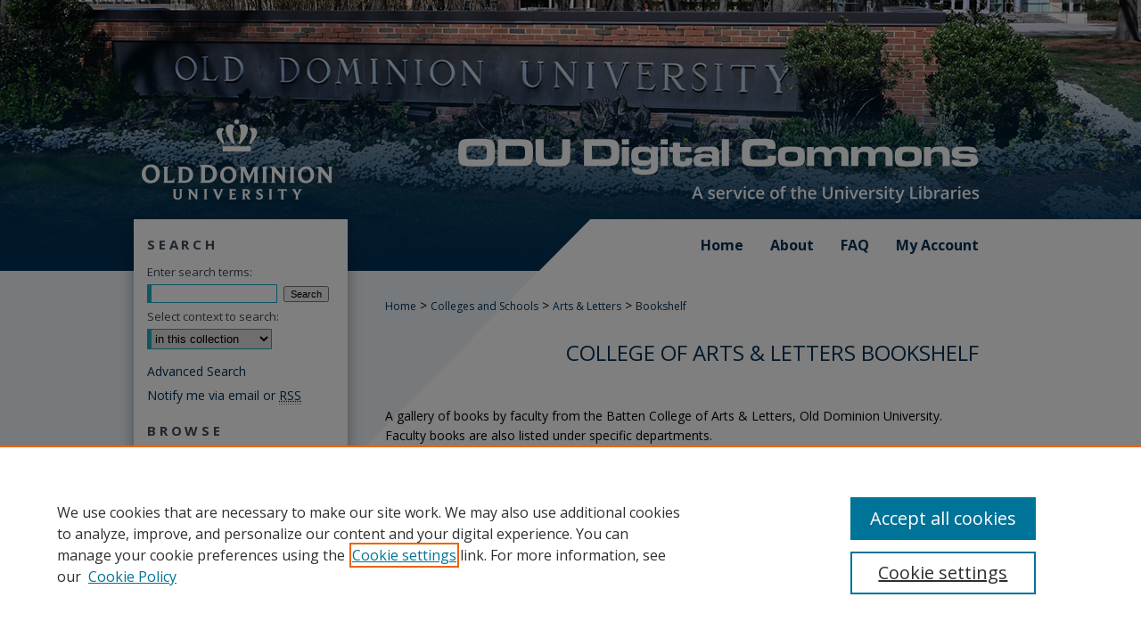

--- FILE ---
content_type: text/html; charset=UTF-8
request_url: https://digitalcommons.odu.edu/artsandletters_bookshelf/index.8.html
body_size: 21289
content:

<!DOCTYPE html>
<html lang="en">
<head><!-- inj yui3-seed: --><script type='text/javascript' src='//cdnjs.cloudflare.com/ajax/libs/yui/3.6.0/yui/yui-min.js'></script><script type='text/javascript' src='//ajax.googleapis.com/ajax/libs/jquery/1.10.2/jquery.min.js'></script><!-- Adobe Analytics --><script type='text/javascript' src='https://assets.adobedtm.com/4a848ae9611a/d0e96722185b/launch-d525bb0064d8.min.js'></script><script type='text/javascript' src=/assets/nr_browser_production.js></script>

<!-- def.1 -->
<meta charset="utf-8">
<meta name="viewport" content="width=device-width">
<title>
College of Arts & Letters Bookshelf | College of Arts and Letters | Old Dominion University
</title>



<!-- FILE meta-tags.inc --><!-- FILE: /srv/sequoia/main/data/assets/site/meta-tags.inc -->
<!-- FILE: meta-tags.inc (cont) -->

<!-- sh.1 -->
<link rel="stylesheet" href="/ir-style.css" type="text/css" media="screen">
<link rel="stylesheet" href="/ir-custom.css" type="text/css" media="screen">
<link rel="stylesheet" href="ir-custom.css" type="text/css" media="screen">
<link rel="stylesheet" href="/assets/styles/ir-book.css" type="text/css" media="screen">
<link rel="stylesheet" href="/ir-local.css" type="text/css" media="screen">
<link rel="stylesheet" href="ir-local.css" type="text/css" media="screen">
<link rel="stylesheet" href="/ir-print.css" type="text/css" media="print">
<link type="text/css" rel="stylesheet" href="/assets/floatbox/floatbox.css">
<link rel="alternate" type="application/rss+xml" title="Site Feed" href="/recent.rss">
<link rel="shortcut icon" href="/favicon.ico" type="image/x-icon">
<!--[if IE]>
<link rel="stylesheet" href="/ir-ie.css" type="text/css" media="screen">
<![endif]-->

<!-- JS -->
<script type="text/javascript" src="/assets/scripts/yui-init.pack.js"></script>
<script type="text/javascript" src="/assets/scripts/GalleryControlYUI.pack.js"></script>
<script type="text/javascript" src="/assets/scripts/BackMonitorYUI.pack.js"></script>
<script type="text/javascript" src="/assets/scripts/gallery-init.pack.js"></script>
<script type="text/javascript" src="/assets/footnoteLinks.js"></script>

<!-- end sh.1 -->
<link rel="alternate" type="application/rss+xml" title="ODU Digital Commons: College of Arts & Letters Bookshelf RSS feed" href="/artsandletters_bookshelf/recent.rss">
<link rel='stylesheet' href='/assets/styles/ir-gallery-list.css' type='text/css' media='screen'>




<script type="text/javascript">var pageData = {"page":{"environment":"prod","productName":"bpdg","language":"en","name":"ir_book","businessUnit":"els:rp:st"},"visitor":{}};</script>

</head>
<body >


<script type="text/javascript" src="/assets/floatbox/floatbox.js"></script>

<!-- FILE: /srv/sequoia/main/data/digitalcommons.odu.edu/assets/header.pregen --><!-- FILE: /srv/sequoia/main/data/assets/site/mobile_nav.inc --><!--[if !IE]>-->
<script src="/assets/scripts/dc-mobile/dc-responsive-nav.js"></script>

<header id="mobile-nav" class="nav-down device-fixed-height" style="visibility: hidden;">
  
  
  <nav class="nav-collapse">
    <ul>
      <li class="menu-item active device-fixed-width"><a href="https://digitalcommons.odu.edu" title="Home" data-scroll >Home</a></li>
      <li class="menu-item device-fixed-width"><a href="https://digitalcommons.odu.edu/do/search/advanced/" title="Search" data-scroll ><i class="icon-search"></i> Search</a></li>
      <li class="menu-item device-fixed-width"><a href="https://digitalcommons.odu.edu/communities.html" title="Browse" data-scroll >Browse Collections</a></li>
      <li class="menu-item device-fixed-width"><a href="../cgi/myaccount.cgi?context=artsandletters_bookshelf" title="My Account" data-scroll >My Account</a></li>
      <li class="menu-item device-fixed-width"><a href="https://digitalcommons.odu.edu/about.html" title="About" data-scroll >About</a></li>
      <li class="menu-item device-fixed-width"><a href="https://network.bepress.com" title="Digital Commons Network" data-scroll ><img width="16" height="16" alt="DC Network" style="vertical-align:top;" src="../assets/md5images/8e240588cf8cd3a028768d4294acd7d3.png"> Digital Commons Network™</a></li>
    </ul>
  </nav>
</header>

<script src="/assets/scripts/dc-mobile/dc-mobile-nav.js"></script>
<!--<![endif]-->
<!-- FILE: /srv/sequoia/main/data/digitalcommons.odu.edu/assets/header.pregen (cont) -->



<div id="odu">
	<div id="container">
		<a href="#main" class="skiplink" accesskey="2" >Skip to main content</a>

					
			<div id="header" role="banner">
				<a href="https://digitalcommons.odu.edu" id="banner_link" title="ODU Digital Commons" >
					<img id="banner_image" alt="ODU Digital Commons" width='1960' height='492' src="../assets/md5images/947c34c70f917962c928d80f625bb9b9.png">
				</a>	
				
					<a href="https://www.odu.edu/" id="logo_link" title="Old Dominion University" >
						<img id="logo_image" alt="Old Dominion University" width='464' height='180' src="../assets/md5images/bbe65ab594dc101ffc298a5187aa87ba.png">
					</a>	
				
			</div>
					
			<div id="navigation">
				<!-- FILE: /srv/sequoia/main/data/assets/site/ir_navigation.inc --><div id="tabs" role="navigation" aria-label="Main"><ul><li id="tabone"><a href="https://digitalcommons.odu.edu" title="Home" ><span>Home</span></a></li><li id="tabtwo"><a href="https://digitalcommons.odu.edu/about.html" title="About" ><span>About</span></a></li><li id="tabthree"><a href="https://digitalcommons.odu.edu/faq.html" title="FAQ" ><span>FAQ</span></a></li><li id="tabfour"><a href="https://digitalcommons.odu.edu/cgi/myaccount.cgi?context=artsandletters_bookshelf" title="My Account" ><span>My Account</span></a></li></ul></div>


<!-- FILE: /srv/sequoia/main/data/digitalcommons.odu.edu/assets/header.pregen (cont) -->
			</div>
		

		<div id="wrapper">
			<div id="content">
				<div id="main" class="text" role="main">
<!-- FILE: /srv/sequoia/main/data/assets/site/ir_book/index.8.html (cont) -->
<div id="book-gallery">

<div id="breadcrumb">
   <!-- FILE: /srv/sequoia/main/data/assets/site/ir_breadcrumb.inc -->

<div class="crumbs" role="navigation" aria-label="Breadcrumb">
	<p>
	
	
			<a href="https://digitalcommons.odu.edu" class="ignore" >Home</a>
	
	
	
	
	
	
	
	
	
	
	 <span aria-hidden="true">&gt;</span> 
		<a href="https://digitalcommons.odu.edu/colleges-schools" class="ignore" >Colleges and Schools</a>
	
	
	
	
	
	
	 <span aria-hidden="true">&gt;</span> 
		<a href="https://digitalcommons.odu.edu/artsandletters" class="ignore" >Arts & Letters</a>
	
	
	
	
	
	 <span aria-hidden="true">&gt;</span> 
		<a href="https://digitalcommons.odu.edu/artsandletters_bookshelf" class="ignore" aria-current="page" >Bookshelf</a>
	
	
	
	</p>
</div>


<!-- FILE: /srv/sequoia/main/data/assets/site/ir_book/index.8.html (cont) -->
</div>

<!-- FILE: /srv/sequoia/main/data/assets/site/ir_book/ir_series_header.inc --><div id="series-header">
<!-- FILE: /srv/sequoia/main/data/assets/site/ir_book/ir_series_logo.inc -->
<!-- FILE: /srv/sequoia/main/data/assets/site/ir_book/ir_series_header.inc (cont) --><h1 id="series-title"><a href="https://digitalcommons.odu.edu/artsandletters_bookshelf" >College of Arts & Letters Bookshelf</a></h1></div>
<div class="clear">&nbsp;</div>
<div id="series-home">

<!-- FILE: /srv/sequoia/main/data/assets/site/ir_book/index.8.html (cont) -->



<!-- FILE: /srv/sequoia/main/data/assets/site/ir_content_carousel.inc -->
<!-- FILE: /srv/sequoia/main/data/assets/site/ir_book/index.8.html (cont) -->
<div class="intro">
   <!-- FILE: /srv/sequoia/main/data/journals/digitalcommons.odu.edu/artsandletters_bookshelf/assets/ir_series_intro.inc -->A gallery of books by faculty from the Batten College of Arts & Letters, Old Dominion University. Faculty books are also listed under specific departments.<!-- FILE: /srv/sequoia/main/data/assets/site/ir_book/index.8.html (cont) -->
</div>
</div>



<div class="container">
   <span id="printWarning" class="printOnly">
      Printing is not supported at the primary Gallery Thumbnail page. Please first navigate to a specific Image before printing.
   </span>

<p class="publication-follow"><span class="pull-right"><!-- FILE: /srv/sequoia/main/data/assets/site/nw_follow_ctx.inc -->



	
		<a rel="nofollow" href="https://network.bepress.com/api/follow/subscribe?publication=Njk3M2E3MjAzMmZiY2RlNDZlMzk1MzkwZDE1NjEzZDE%3D&amp;format=html" data-follow-set="publication:Njk3M2E3MjAzMmZiY2RlNDZlMzk1MzkwZDE1NjEzZDE=" title="Follow College of Arts &amp; Letters Bookshelf" class="btn followable" >Follow</a>
	







<!-- FILE: /srv/sequoia/main/data/assets/site/ir_book/index.8.html (cont) --></span></p>
<div class="gallery-tools">
<a id="switch_button" role="button" href="#" class="switch_thumb" >Switch View to Grid</a>    <!-- FILE: /srv/sequoia/main/data/assets/site/ir_book/slideshow.inc -->
   
      <a id="slide-button" href="https://digitalcommons.odu.edu/english_books/1073/preview.jpg" class="floatbox" data-fb-options="doSlideshow:true group:pix" title="Undermining Risk and Technical Communication: Extractive Industry, Cascading Disaster, and the Global Climate Crisis" >View Slideshow</a>
   
   

   
   
      <a href="https://digitalcommons.odu.edu/libraries_books/1003/preview.jpg" class="floatbox" data-fb-options="group:pix" title="Doing Academic Research: A Practical Guide to Research Methods and Analysis (Second Edition)" ></a>
   

   
   
      <a href="https://digitalcommons.odu.edu/politicalscience_geography_books/1047/preview.jpg" class="floatbox" data-fb-options="group:pix" title="International Causes of Hunger and Malnutrition: Food Insecurity and the Global Economy" ></a>
   

   
   
      <a href="https://digitalcommons.odu.edu/history_books/1064/preview.jpg" class="floatbox" data-fb-options="group:pix" title="Playing for Power: Black Resistance in Amateur Basketball and Football in Jim Crow Virginia" ></a>
   

   
   
      <a href="https://digitalcommons.odu.edu/history_books/1062/preview.jpg" class="floatbox" data-fb-options="group:pix" title="Convergence and Cold War, 1953–1964" ></a>
   

   
   
      <a href="https://digitalcommons.odu.edu/communication_books/1033/preview.jpg" class="floatbox" data-fb-options="group:pix" title="Women and Documentary Film in Contemporary Iran: Reframing Reality" ></a>
   

   
   
      <a href="https://digitalcommons.odu.edu/worldlanguages_books/1028/preview.jpg" class="floatbox" data-fb-options="group:pix" title="Fritz Bauer und die literarische und filmische Bearbeitung des Frankfurter Auschwitz-Prozesses 1963–1965 (German Edition)" ></a>
   

   
   
      <a href="https://digitalcommons.odu.edu/communication_books/1032/preview.jpg" class="floatbox" data-fb-options="group:pix" title="Women and Global Documentary: Practices and Perspectives in the 21st Century" ></a>
   

   
   
      <a href="https://digitalcommons.odu.edu/communication_books/1031/preview.jpg" class="floatbox" data-fb-options="group:pix" title="Listening to the SONG of Life: Listening to Self, Others, Nature, and Goddess-God-the Divine" ></a>
   

   
   
      <a href="https://digitalcommons.odu.edu/mfa_books/1063/preview.jpg" class="floatbox" data-fb-options="group:pix" title="Room Swept Home" ></a>
   

   
   
      <a href="https://digitalcommons.odu.edu/history_books/1060/preview.jpg" class="floatbox" data-fb-options="group:pix" title="L’assassinat de Marx Dormoy: Enquête sur la &quot;Cagoule&quot;" ></a>
   

   
   
      <a href="https://digitalcommons.odu.edu/mfa_books/1064/preview.jpg" class="floatbox" data-fb-options="group:pix" title="Leaving Biddle City: Poems" ></a>
   

   
   
      <a href="https://digitalcommons.odu.edu/politicalscience_geography_books/1049/preview.jpg" class="floatbox" data-fb-options="group:pix" title="Dream and legacy, Volume II: Revisiting King in the Post-Civil Rights Era" ></a>
   

   
   
      <a href="https://digitalcommons.odu.edu/sociology_criminaljustice_books/1039/preview.jpg" class="floatbox" data-fb-options="group:pix" title="The Routledge International Handbook of Online Deviance" ></a>
   

   
   
      <a href="https://digitalcommons.odu.edu/mfa_books/1062/preview.jpg" class="floatbox" data-fb-options="group:pix" title="Caulbearer" ></a>
   

   
   
      <a href="https://digitalcommons.odu.edu/politicalscience_geography_books/1045/preview.jpg" class="floatbox" data-fb-options="group:pix" title="Alliances and Partnerships in a Complex and Challenging Security Environment" ></a>
   

   
   
      <a href="https://digitalcommons.odu.edu/politicalscience_geography_books/1046/preview.jpg" class="floatbox" data-fb-options="group:pix" title="Ontological Security-Seeking: National Identities under Stress" ></a>
   

   
   
      <a href="https://digitalcommons.odu.edu/history_books/1063/preview.jpg" class="floatbox" data-fb-options="group:pix" title="The Battle of Gettysburg 1863 (3): The Third Day" ></a>
   

   
   
      <a href="https://digitalcommons.odu.edu/mfa_books/1066/preview.jpg" class="floatbox" data-fb-options="group:pix" title="The Great State of West Florida: A Novel" ></a>
   

   
   
      <a href="https://digitalcommons.odu.edu/history_books/1061/preview.jpg" class="floatbox" data-fb-options="group:pix" title="William Hanson and the Texas-Mexico Border: Violence, Corruption, and the Making of the Gatekeeper State" ></a>
   

   
   
      <a href="https://digitalcommons.odu.edu/english_books/1068/preview.jpg" class="floatbox" data-fb-options="group:pix" title="The Insurrectionist: Major General Edwin A. Walker and the Birth of the Deep State Conspiracy" ></a>
   

   
   
      <a href="https://digitalcommons.odu.edu/art_books/1018/preview.jpg" class="floatbox" data-fb-options="group:pix" title="Metamorphic Imagery in Ancient Chinese Art and Religion" ></a>
   

   
   
      <a href="https://digitalcommons.odu.edu/history_books/1059/preview.jpg" class="floatbox" data-fb-options="group:pix" title="The Struggle for Change: Race and the Politics of Reconciliation in Modern Richmond" ></a>
   

   
   
      <a href="https://digitalcommons.odu.edu/communication_books/1030/preview.jpg" class="floatbox" data-fb-options="group:pix" title="Family Communication and Cultural Transformation: (Re)Awakening Legacies of Equality, Social Justice, Freedom, and Hope" ></a>
   

   
   
      <a href="https://digitalcommons.odu.edu/womensstudies_books/1012/preview.jpg" class="floatbox" data-fb-options="group:pix" title="Lesbian Porn Magazines and the Sex Wars: Reimagining Sex, Power, and Identity" ></a>
   

   
   
      <a href="https://digitalcommons.odu.edu/philosophy_fac_books/1034/preview.jpg" class="floatbox" data-fb-options="group:pix" title="Exploring Extended Realities: Metaphysical, Psychological, and Ethical Challenges" ></a>
   

   
   
      <a href="https://digitalcommons.odu.edu/communication_books/1024/preview.jpg" class="floatbox" data-fb-options="group:pix" title="Shaping Dance Canons: Criticism, Aesthetics, and Equity" ></a>
   

   
   
      <a href="https://digitalcommons.odu.edu/philosophy_fac_books/1032/preview.jpg" class="floatbox" data-fb-options="group:pix" title="Unbroken: The Trauma Response Is Never Wrong: And Other Things You Need to Know to Take Back Your Life" ></a>
   

   
   
      <a href="https://digitalcommons.odu.edu/history_books/1056/preview.jpg" class="floatbox" data-fb-options="group:pix" title="The Bloomsbury Handbook of Food and Material Cultures" ></a>
   

   
   
      <a href="https://digitalcommons.odu.edu/history_books/1058/preview.jpg" class="floatbox" data-fb-options="group:pix" title="The Battle of Gettysburg 1863 (2): The Second Day" ></a>
   

   
   
      <a href="https://digitalcommons.odu.edu/mfa_books/1061/preview.jpg" class="floatbox" data-fb-options="group:pix" title="The Road to Dungannon: Journeys in Literary Ireland" ></a>
   

   
   
      <a href="https://digitalcommons.odu.edu/philosophy_fac_books/1033/preview.jpg" class="floatbox" data-fb-options="group:pix" title="The Bloomsbury Handbook of Muslims and Popular Culture" ></a>
   

   
   
      <a href="https://digitalcommons.odu.edu/philosophy_fac_books/1031/preview.jpg" class="floatbox" data-fb-options="group:pix" title="Nietzsche as Metaphysician" ></a>
   

   
   
      <a href="https://digitalcommons.odu.edu/worldlanguages_books/1027/preview.jpg" class="floatbox" data-fb-options="group:pix" title="Nights at the Calcutta Café" ></a>
   

   
   
      <a href="https://digitalcommons.odu.edu/mfa_books/1059/preview.jpg" class="floatbox" data-fb-options="group:pix" title="Soul Culture: Black Poets, Books, and Questions that Grew Me Up" ></a>
   

   
   
      <a href="https://digitalcommons.odu.edu/worldlanguages_books/1025/preview.jpg" class="floatbox" data-fb-options="group:pix" title="Medieval Fare: Food and Culture in Medieval Iberia" ></a>
   

   
   
      <a href="https://digitalcommons.odu.edu/english_books/1065/preview.jpg" class="floatbox" data-fb-options="group:pix" title="The Time Left Between Us" ></a>
   

   
   
      <a href="https://digitalcommons.odu.edu/art_books/1017/preview.jpg" class="floatbox" data-fb-options="group:pix" title="Process Music: Songs, Stories and Studies of Graphic Culture" ></a>
   

   
   
      <a href="https://digitalcommons.odu.edu/history_books/1050/preview.jpg" class="floatbox" data-fb-options="group:pix" title="The Oxford Handbook of Central American History" ></a>
   

   
   
      <a href="https://digitalcommons.odu.edu/politicalscience_geography_books/1048/preview.jpg" class="floatbox" data-fb-options="group:pix" title="The United States and International Law: Paradoxes of Support Across Contemporary Issues" ></a>
   

   
   
      <a href="https://digitalcommons.odu.edu/politicalscience_geography_books/1043/preview.jpg" class="floatbox" data-fb-options="group:pix" title="The Resistible Corrosion of Europe’s Center-Left After 2008" ></a>
   

   
   
      <a href="https://digitalcommons.odu.edu/history_books/1055/preview.jpg" class="floatbox" data-fb-options="group:pix" title="Contested Cures: Identity and Ritual Healing in Roman and Late Antique Palestine" ></a>
   

   
   
      <a href="https://digitalcommons.odu.edu/history_books/1057/preview.jpg" class="floatbox" data-fb-options="group:pix" title="Battle of Gettysburg 1863 (1): The First Day" ></a>
   

   
   
      <a href="https://digitalcommons.odu.edu/english_books/1063/preview.jpg" class="floatbox" data-fb-options="group:pix" title="Love and Abolition: The Social Life of Black Queer Performance" ></a>
   

   
   
      <a href="https://digitalcommons.odu.edu/mfa_books/1057/preview.jpg" class="floatbox" data-fb-options="group:pix" title="Voodoo Libretto: New &amp; Selected Poems" ></a>
   

   
   
      <a href="https://digitalcommons.odu.edu/philosophy_fac_books/1029/preview.jpg" class="floatbox" data-fb-options="group:pix" title="Classical First-Order Logic" ></a>
   

   
   
      <a href="https://digitalcommons.odu.edu/philosophy_fac_books/1030/preview.jpg" class="floatbox" data-fb-options="group:pix" title="What Would Plato Think?: 200+ Philosophical Questions That Could Change Your Life" ></a>
   

   
   
      <a href="https://digitalcommons.odu.edu/music_books/1027/preview.jpg" class="floatbox" data-fb-options="group:pix" title="A Critical Companion to Sofia Coppola" ></a>
   

   
   
      <a href="https://digitalcommons.odu.edu/politicalscience_geography_books/1041/preview.jpg" class="floatbox" data-fb-options="group:pix" title="Political Choice in a Polarized America: How Elite Polarization Shapes Mass Behavior" ></a>
   

   
   
      <a href="https://digitalcommons.odu.edu/worldlanguages_books/1026/preview.jpg" class="floatbox" data-fb-options="group:pix" title="Redefining Palestinian Women Organizations’ Activism under Jewish Democratic State Restrictions" ></a>
   

   
   
      <a href="https://digitalcommons.odu.edu/philosophy_fac_books/1024/preview.jpg" class="floatbox" data-fb-options="group:pix" title="Digital Humanities and Research Methods in Religious Studies: An Introduction" ></a>
   

   
   
      <a href="https://digitalcommons.odu.edu/sociology_criminaljustice_books/1033/preview.jpg" class="floatbox" data-fb-options="group:pix" title="Youth, Community and the Struggle for Social Justice" ></a>
   

   
   
      <a href="https://digitalcommons.odu.edu/mfa_books/1041/preview.jpg" class="floatbox" data-fb-options="group:pix" title="Dēmos: An American Multitude" ></a>
   

   
   
      <a href="https://digitalcommons.odu.edu/communication_books/1023/preview.jpg" class="floatbox" data-fb-options="group:pix" title="Television’s Spatial Capital: Location, Relocation, Dislocation" ></a>
   

   
   
      <a href="https://digitalcommons.odu.edu/english_books/1064/preview.jpg" class="floatbox" data-fb-options="group:pix" title="Cosplayers: Gender and Identity" ></a>
   

   
   
      <a href="https://digitalcommons.odu.edu/english_books/1054/preview.jpg" class="floatbox" data-fb-options="group:pix" title="Playing with the Guys: Masculinity and Relationships in Video Games" ></a>
   

   
   
      <a href="https://digitalcommons.odu.edu/sociology_criminaljustice_books/1032/preview.jpg" class="floatbox" data-fb-options="group:pix" title="White-Collar Crime: A Systems Approach" ></a>
   

   
   
      <a href="https://digitalcommons.odu.edu/philosophy_fac_books/1027/preview.jpg" class="floatbox" data-fb-options="group:pix" title="Muslims in the Movies: A Global Anthology" ></a>
   

   
   
      <a href="https://digitalcommons.odu.edu/philosophy_fac_books/1023/preview.jpg" class="floatbox" data-fb-options="group:pix" title="New Approaches to Islam in Film" ></a>
   

   
   
      <a href="https://digitalcommons.odu.edu/english_books/1066/preview.jpg" class="floatbox" data-fb-options="group:pix" title="Being Dragonborn: Critical Essays on The Elder Scrolls V: Skyrim" ></a>
   

   
   
      <a href="https://digitalcommons.odu.edu/mfa_books/1040/preview.jpg" class="floatbox" data-fb-options="group:pix" title="The Tender Grave" ></a>
   

   
   
      <a href="https://digitalcommons.odu.edu/philosophy_fac_books/1025/preview.jpg" class="floatbox" data-fb-options="group:pix" title="American and NATO Veteran Reintegration: The Trauma of Social Isolation and Cultural Chasms" ></a>
   

   
   
      <a href="https://digitalcommons.odu.edu/politicalscience_geography_books/1039/preview.jpg" class="floatbox" data-fb-options="group:pix" title="America in the World from Truman to Biden: Play it Again, Sam" ></a>
   

   
   
      <a href="https://digitalcommons.odu.edu/history_books/1049/preview.jpg" class="floatbox" data-fb-options="group:pix" title="American Sports and the Great War: College, Military and Professional Athletics, 1916-1919" ></a>
   

   
   
      <a href="https://digitalcommons.odu.edu/philosophy_fac_books/1026/preview.jpg" class="floatbox" data-fb-options="group:pix" title="Lineages of the Literary: Tibetan Buddhist Polymaths of Socialist China" ></a>
   

   
   
      <a href="https://digitalcommons.odu.edu/politicalscience_geography_books/1042/preview.jpg" class="floatbox" data-fb-options="group:pix" title="The Right to Food: The Global Campaign to End Hunger and Malnutrition" ></a>
   

   
   
      <a href="https://digitalcommons.odu.edu/communication_books/1021/preview.jpg" class="floatbox" data-fb-options="group:pix" title="Neo-Noir as Post-Classical Hollywood Cinema" ></a>
   

   
   
      <a href="https://digitalcommons.odu.edu/art_books/1014/preview.jpg" class="floatbox" data-fb-options="group:pix" title="The Bread Makers: The Social and Professional Lives of Bakers in the Western Roman Empire" ></a>
   

   
   
      <a href="https://digitalcommons.odu.edu/mfa_books/1043/preview.jpg" class="floatbox" data-fb-options="group:pix" title="Places I've Taken My Body: Essays" ></a>
   

   
   
      <a href="https://digitalcommons.odu.edu/mfa_books/1044/preview.jpg" class="floatbox" data-fb-options="group:pix" title="In the Field Between Us: Poems" ></a>
   

   
   
      <a href="https://digitalcommons.odu.edu/history_books/1046/preview.jpg" class="floatbox" data-fb-options="group:pix" title="Assassination in Vichy: Marx Dormoy and the Struggle for the Soul of France" ></a>
   

   
   
      <a href="https://digitalcommons.odu.edu/politicalscience_geography_books/1038/preview.jpg" class="floatbox" data-fb-options="group:pix" title="Cities of the World: Regional Patterns and Urban Environments" ></a>
   

   
   
      <a href="https://digitalcommons.odu.edu/mfa_books/1065/preview.jpg" class="floatbox" data-fb-options="group:pix" title="All Heathens" ></a>
   

   
   
      <a href="https://digitalcommons.odu.edu/art_books/1015/preview.jpg" class="floatbox" data-fb-options="group:pix" title="The Oxford Handbook of Early China" ></a>
   

   
   
      <a href="https://digitalcommons.odu.edu/english_books/1058/preview.jpg" class="floatbox" data-fb-options="group:pix" title="Modernism in the Green: Public Greens in Modern Literature and Culture" ></a>
   

   
   
      <a href="https://digitalcommons.odu.edu/worldlanguages_books/1015/preview.jpg" class="floatbox" data-fb-options="group:pix" title="Cosmos, Values, and Consciousness in Latin American Digital Culture" ></a>
   

   
   
      <a href="https://digitalcommons.odu.edu/mfa_books/1039/preview.jpg" class="floatbox" data-fb-options="group:pix" title="Maps for Migrants and Ghosts" ></a>
   

   
   
      <a href="https://digitalcommons.odu.edu/english_books/1052/preview.jpg" class="floatbox" data-fb-options="group:pix" title="Unexpressed Subjects in English: An Empirical Analysis of Narrative and Conversational Discourse" ></a>
   

   
   
      <a href="https://digitalcommons.odu.edu/english_books/1060/preview.jpg" class="floatbox" data-fb-options="group:pix" title="The Routledge Introduction to Native American Literature" ></a>
   

   
   
      <a href="https://digitalcommons.odu.edu/politicalscience_geography_books/1040/preview.jpg" class="floatbox" data-fb-options="group:pix" title="The Picky Eagle: How Democracy and Xenophobia Limited U.S. Territorial Expansion" ></a>
   

   
   
      <a href="https://digitalcommons.odu.edu/philosophy_fac_books/1016/preview.jpg" class="floatbox" data-fb-options="group:pix" title="Moral Theory and Climate Change: Ethical Perspectives on a Warming Planet" ></a>
   

   
   
      <a href="https://digitalcommons.odu.edu/english_books/1059/preview.jpg" class="floatbox" data-fb-options="group:pix" title="On Teacher Neutrality: Politics, Praxis, and Performativity" ></a>
   

   
   
      <a href="https://digitalcommons.odu.edu/sociology_criminaljustice_books/1037/preview.jpg" class="floatbox" data-fb-options="group:pix" title="Sex-Positive Criminology" ></a>
   

   
   
      <a href="https://digitalcommons.odu.edu/english_books/1053/preview.jpg" class="floatbox" data-fb-options="group:pix" title="The Things We Carry: Strategies for Recognizing and Negotiating Emotional Labor in Writing Program Administration" ></a>
   

   
   
      <a href="https://digitalcommons.odu.edu/english_books/1050/preview.jpg" class="floatbox" data-fb-options="group:pix" title="Speech Accommodation in Student Presentations" ></a>
   

   
   
      <a href="https://digitalcommons.odu.edu/mfa_books/1060/preview.jpg" class="floatbox" data-fb-options="group:pix" title="The All-Night Sun: A Novel" ></a>
   

   
   
      <a href="https://digitalcommons.odu.edu/english_books/1049/preview.jpg" class="floatbox" data-fb-options="group:pix" title="Antiracism Inc.: Why the Way We Talk About Racial Justice Matters" ></a>
   

   
   
      <a href="https://digitalcommons.odu.edu/history_books/1045/preview.jpg" class="floatbox" data-fb-options="group:pix" title="Leibniz Discovers Asia: Social Networking in the Republic of Letters" ></a>
   

   
   
      <a href="https://digitalcommons.odu.edu/sociology_criminaljustice_books/1028/preview.jpg" class="floatbox" data-fb-options="group:pix" title="Cybercrime and Digital Deviance" ></a>
   

   
   
      <a href="https://digitalcommons.odu.edu/philosophy_fac_books/1028/preview.jpg" class="floatbox" data-fb-options="group:pix" title="Proto-Phenomenology, Language Acquisition, Orality and Literacy: Dwelling in Speech II" ></a>
   

   
   
      <a href="https://digitalcommons.odu.edu/mfa_books/1038/preview.jpg" class="floatbox" data-fb-options="group:pix" title="Of Color: Poets' Ways of Making: An Anthology of Essays on Transformative Poetics" ></a>
   

   
   
      <a href="https://digitalcommons.odu.edu/mfa_books/1042/preview.jpg" class="floatbox" data-fb-options="group:pix" title="Colonize Me" ></a>
   

   
   
      <a href="https://digitalcommons.odu.edu/politicalscience_geography_books/1037/preview.jpg" class="floatbox" data-fb-options="group:pix" title="Homer's Hero: Human Excellence in the Iliad and the Odyssey" ></a>
   

   
   
      <a href="https://digitalcommons.odu.edu/communication_books/1020/preview.jpg" class="floatbox" data-fb-options="group:pix" title="Game of Thrones: A Guide to Westeros and Beyond: The Complete Series" ></a>
   

   
   
      <a href="https://digitalcommons.odu.edu/sociology_criminaljustice_books/1025/preview.jpg" class="floatbox" data-fb-options="group:pix" title="Introduction to Criminal Justice: A Balanced Approach (Second Edition)" ></a>
   

   
   
      <a href="https://digitalcommons.odu.edu/english_books/1048/preview.jpg" class="floatbox" data-fb-options="group:pix" title="Early Morning Koffee Klatch at the Egg 'n Hash Sitdown" ></a>
   

   
   
      <a href="https://digitalcommons.odu.edu/english_books/1062/preview.jpg" class="floatbox" data-fb-options="group:pix" title="Proceedings of the 37th ACM International Conference on the Design of Communication, SIGDOC 2019, Portland, OR, USA, October 4-6, 2019" ></a>
   

   
   
      <a href="https://digitalcommons.odu.edu/sociology_criminaljustice_books/1030/preview.jpg" class="floatbox" data-fb-options="group:pix" title="Inside Social Life: Readings in Sociological Psychology and Microsociology" ></a>
   

   
   
      <a href="https://digitalcommons.odu.edu/english_books/1051/preview.jpg" class="floatbox" data-fb-options="group:pix" title="Nurse Practitioners and the Performance of Professional Competency: Accomplishing Patient-Centered Care" ></a>
   

   
   
      <a href="https://digitalcommons.odu.edu/history_books/1044/preview.jpg" class="floatbox" data-fb-options="group:pix" title="Sissi’s World: The Empress Elisabeth in Memory and Myth" ></a>
   

<!-- FILE: /srv/sequoia/main/data/assets/site/ir_book/index.8.html (cont) -->   
</div>
<div class="clear">&nbsp;</div>
<ul id="gallery_items" class="thumb_view"> <li> <div class="content_block"> <a href="https://digitalcommons.odu.edu/politicalscience_geography_books/31" class="cover" ><img src="https://digitalcommons.odu.edu/politicalscience_geography_books/1030/thumbnail.jpg" alt="Un Monde Nouveau en Manque d'Ame&#x0301;rique by Simon Serfaty" title="Un Monde Nouveau en Manque d'Ame&#x0301;rique by Simon Serfaty"></a> <h2><a href="https://digitalcommons.odu.edu/politicalscience_geography_books/31" >Un Monde Nouveau en Manque d'Amérique</a></h2> <!-- FILE: /srv/sequoia/main/data/digitalcommons.odu.edu/assets/ir_book/custom_viewlist_text.inc -->2014 <p> <em>Simon Serfaty</em> </p> <br><!-- FILE: /srv/sequoia/main/data/assets/site/ir_book/index.8.html (cont) --> </div> </li> <li> <div class="content_block"> <a href="https://digitalcommons.odu.edu/communication_books/15" class="cover" ><img src="https://digitalcommons.odu.edu/communication_books/1015/thumbnail.jpg" alt="Pathways to Public Relations: Histories of Practice and Profession by Burton St. John III (Editor), Margot Opdycke Lamme (Editor), and Jacquie L'Etang (Editor)" title="Pathways to Public Relations: Histories of Practice and Profession by Burton St. John III (Editor), Margot Opdycke Lamme (Editor), and Jacquie L'Etang (Editor)"></a> <h2><a href="https://digitalcommons.odu.edu/communication_books/15" >Pathways to Public Relations: Histories of Practice and Profession</a></h2> <!-- FILE: /srv/sequoia/main/data/digitalcommons.odu.edu/assets/ir_book/custom_viewlist_text.inc -->2014 <p> <em>Burton St. John III (Editor), Margot Opdycke Lamme (Editor), and Jacquie L'Etang (Editor)</em> </p> <p>Over the centuries, scholars have studied how individuals, institutions and groups have used various rhetorical stances to persuade others to pay attention to, believe in, and adopt a course of action. The emergence of public relations as an identifiable and discrete occupation in the early 20th century led scholars to describe this new iteration of persuasion as a unique, more systematized, and technical form of wielding influence, resulting in an overemphasis on practice, frequently couched within an American historical context. This volume responds to such approaches by expanding the framework for understanding public relations history, investigating broad, conceptual questions concerning the ways in which public relations rose as a practice and a field within different cultures and countries at different times in history… [From Amazon.com]</p> <br><!-- FILE: /srv/sequoia/main/data/assets/site/ir_book/index.8.html (cont) --> </div> </li> <li> <div class="content_block"> <a href="https://digitalcommons.odu.edu/worldlanguages_books/18" class="cover" ><img src="https://digitalcommons.odu.edu/worldlanguages_books/1018/thumbnail.jpg" alt="The Begum's Millions by Jules Verne (Author), Arthor B. Evens (Editor), Stanford L. Luce (Editor), and Peter Schulman (Introduction &amp; Notes)" title="The Begum's Millions by Jules Verne (Author), Arthor B. Evens (Editor), Stanford L. Luce (Editor), and Peter Schulman (Introduction &amp; Notes)"></a> <h2><a href="https://digitalcommons.odu.edu/worldlanguages_books/18" >The Begum's Millions</a></h2> <!-- FILE: /srv/sequoia/main/data/digitalcommons.odu.edu/assets/ir_book/custom_viewlist_text.inc -->2014 <p> <em>Jules Verne (Author), Arthor B. Evens (Editor), Stanford L. Luce (Editor), and Peter Schulman (Introduction & Notes)</em> </p> <p>Verne's first cautionary tale about the dangers of science ― first modern and corrected English translation.</p> <p>When two European scientists unexpectedly inherit an Indian rajah's fortune, each builds an experimental city of his dreams in the wilds of the American Northwest. France-Ville is a harmonious urban community devoted to health and hygiene, the specialty of its French founder, Dr. François Sarrasin. Stahlstadt, or City of Steel, is a fortress-like factory town devoted to the manufacture of high-tech weapons of war. Its German creator, the fanatically pro-Aryan Herr Schultze, is Verne's first truly evil scientist. In his quest for world domination and racial supremacy, Schultze decides to showcase his deadly wares by destroying France-Ville and all its inhabitants. Both prescient and cautionary, The Begum's Millions is a masterpiece of scientific and political speculation and constitutes one of the earliest technological utopia/dystopias in Western literature. This Wesleyan edition features notes, appendices, and a critical introduction as well as all the illustrations from the original French edition.</p> <br><!-- FILE: /srv/sequoia/main/data/assets/site/ir_book/index.8.html (cont) --> </div> </li> <li> <div class="content_block"> <a href="https://digitalcommons.odu.edu/mfa_books/52" class="cover" ><img src="https://digitalcommons.odu.edu/mfa_books/1052/thumbnail.jpg" alt="What We Ask Of Flesh &lt;i&gt;Poems&lt;/i&gt; by Remica L. Bingham" title="What We Ask Of Flesh &lt;i&gt;Poems&lt;/i&gt; by Remica L. Bingham"></a> <h2><a href="https://digitalcommons.odu.edu/mfa_books/52" >What We Ask Of Flesh <i>Poems</i></a></h2> <!-- FILE: /srv/sequoia/main/data/digitalcommons.odu.edu/assets/ir_book/custom_viewlist_text.inc -->2013 <p> <em>Remica L. Bingham</em> </p> <p>Blending biblical characters into a deeply personal history, <em>What We Ask of Flesh</em> tells of women through time, their spirits borne through broken flesh, through wombs and memories. The body becomes instrument as words explore the mystical connection between what was and is. [Amazon.com]</p> <br><!-- FILE: /srv/sequoia/main/data/assets/site/ir_book/index.8.html (cont) --> </div> </li> <li> <div class="content_block"> <a href="https://digitalcommons.odu.edu/history_books/51" class="cover" ><img src="https://digitalcommons.odu.edu/history_books/1051/thumbnail.jpg" alt="The Japanese Submarine Force and World War II by Carl Boyd and Akihiko Yoshida" title="The Japanese Submarine Force and World War II by Carl Boyd and Akihiko Yoshida"></a> <h2><a href="https://digitalcommons.odu.edu/history_books/51" >The Japanese Submarine Force and World War II</a></h2> <!-- FILE: /srv/sequoia/main/data/digitalcommons.odu.edu/assets/ir_book/custom_viewlist_text.inc -->2013 <p> <em>Carl Boyd and Akihiko Yoshida</em> </p> <p>When first published in 1995, this book was hailed as an absolutely indispensable contribution to the history of the Pacific War. Drawing heavily from Japanese sources and American wartime intercepts of secret Japanese radio messages, a noted American naval historian and a Japanese mariner painstakingly record and evaluate a diverse array of material about Japan ‘s submarines in World War II.</p> <p>The study begins with the development of the first Japanese 103-ton <em>Holland</em>-type submergible craft in 1905 and continues through the 1945 surrender of the largest submarine in the world at the time, the 5300-ton <em>I-400</em> class that carried three airplanes. Submarine weapons, equipment, personnel, and shore support systems are discussed first in the context of Japanese naval preparations for war and later during the war. Both successes and missed opportunities are analyzed in operations ranging from the California coast through the Pacific and Indian Oceans to the coast of German-occupied France. Appendixes include lists of Japanese submarine losses and the biographies of key Japanese submarine officers. Rare illustrations and specifically commissioned operational maps enhance the text. [From the publisher]</p> <br><!-- FILE: /srv/sequoia/main/data/assets/site/ir_book/index.8.html (cont) --> </div> </li> <li> <div class="content_block"> <a href="https://digitalcommons.odu.edu/womensstudies_books/4" class="cover" ><img src="https://digitalcommons.odu.edu/womensstudies_books/1005/thumbnail.jpg" alt="Rhetorics of Motherhood by Lindal Buchanan" title="Rhetorics of Motherhood by Lindal Buchanan"></a> <h2><a href="https://digitalcommons.odu.edu/womensstudies_books/4" >Rhetorics of Motherhood</a></h2> <!-- FILE: /srv/sequoia/main/data/digitalcommons.odu.edu/assets/ir_book/custom_viewlist_text.inc -->2013 <p> <em>Lindal Buchanan</em> </p> <p>Becoming a mother profoundly alters one’s perception of the world, as Lindal Buchanan learned firsthand when she gave birth. Suddenly attentive to representations of mothers and mothering in advertisements, fiction, film, art, education, and politics, she became intrigued by the persuasive force of the concept of motherhood, an interest that unleashed a host of questions: How is the construct defined? How are maternal appeals crafted, presented, and performed? What do they communicate about gender and power? How do they affect women? Her quest for answers has produced <em>Rhetorics of Motherhood</em>, the first book-length consideration of the topic through a feminist rhetorical lens…. [From Amazon.com]</p> <br><!-- FILE: /srv/sequoia/main/data/assets/site/ir_book/index.8.html (cont) --> </div> </li> <li> <div class="content_block"> <a href="https://digitalcommons.odu.edu/history_books/38" class="cover" ><img src="https://digitalcommons.odu.edu/history_books/1033/thumbnail.jpg" alt="Fisheries Management in a Historical Perspective by Ingo Heidbrink (Editor) and Matthew McCarthy (Editor)" title="Fisheries Management in a Historical Perspective by Ingo Heidbrink (Editor) and Matthew McCarthy (Editor)"></a> <h2><a href="https://digitalcommons.odu.edu/history_books/38" >Fisheries Management in a Historical Perspective</a></h2> <!-- FILE: /srv/sequoia/main/data/digitalcommons.odu.edu/assets/ir_book/custom_viewlist_text.inc -->2013 <p> <em>Ingo Heidbrink (Editor) and Matthew McCarthy (Editor)</em> </p> <p>This book brings together revised and extended versions of selected papers given at the 2009 conference of the North Atlantic Fisheries History Association (NAFHA) hosted by the Department of History at ODU. Like previous volumes in the Studia Atlantica series, the book includes articles by scholars new to the field as well as by renowned fisheries scientists and historians. While the majority of contributions focus on the history of fisheries management, other articles deal with the social history of the North Atlantic fisheries as well as the future of fisheries history research.</p> <br><!-- FILE: /srv/sequoia/main/data/assets/site/ir_book/index.8.html (cont) --> </div> </li> <li> <div class="content_block"> <a href="https://digitalcommons.odu.edu/english_books/27" class="cover" ><img src="https://digitalcommons.odu.edu/english_books/1030/thumbnail.jpg" alt="Loving The L Word: The Complete Series in Focus by Dana Heller (Editor)" title="Loving The L Word: The Complete Series in Focus by Dana Heller (Editor)"></a> <h2><a href="https://digitalcommons.odu.edu/english_books/27" >Loving The L Word: The Complete Series in Focus</a></h2> <!-- FILE: /srv/sequoia/main/data/digitalcommons.odu.edu/assets/ir_book/custom_viewlist_text.inc -->2013 <p> <em>Dana Heller (Editor)</em> </p> <p>The complete and groundbreaking The L Word is now out on DVD and this book makes the perfect companion, covering the series in its entirety. <em>Loving The L Word</em> picks up where<em> Reading The L</em> <em>Word: Outing Contemporary Television</em> (I.B. Tauris, 2006) left off. With new, updated chapters by many of the same television writers and scholars who contributed to the first volume, as well as essays by some newcomers, <em>Loving The L Word</em> explores the series' quantum contribution to the ongoing evolution of queer television. [Amazon.com]</p> <br><!-- FILE: /srv/sequoia/main/data/assets/site/ir_book/index.8.html (cont) --> </div> </li> <li> <div class="content_block"> <a href="https://digitalcommons.odu.edu/history_books/9" class="cover" ><img src="https://digitalcommons.odu.edu/history_books/1005/thumbnail.jpg" alt="Contemporary Latin America 1970 to the Present by Robert H. Holden and Rina Villars" title="Contemporary Latin America 1970 to the Present by Robert H. Holden and Rina Villars"></a> <h2><a href="https://digitalcommons.odu.edu/history_books/9" >Contemporary Latin America 1970 to the Present</a></h2> <!-- FILE: /srv/sequoia/main/data/digitalcommons.odu.edu/assets/ir_book/custom_viewlist_text.inc -->2013 <p> <em>Robert H. Holden and Rina Villars</em> </p> <p><em>Contemporary Latin America</em> presents the epochal political, economic, social, and cultural changes in Latin America over the last 40 years and comprehensively examines their impact on life in the region, and beyond. [From Amazon.com]</p> <br><!-- FILE: /srv/sequoia/main/data/assets/site/ir_book/index.8.html (cont) --> </div> </li> <li> <div class="content_block"> <a href="https://digitalcommons.odu.edu/mfa_books/3" class="cover" ><img src="https://digitalcommons.odu.edu/mfa_books/1002/thumbnail.jpg" alt="The Saints of Streets by Luisa A. Igloria" title="The Saints of Streets by Luisa A. Igloria"></a> <h2><a href="https://digitalcommons.odu.edu/mfa_books/3" >The Saints of Streets</a></h2> <!-- FILE: /srv/sequoia/main/data/digitalcommons.odu.edu/assets/ir_book/custom_viewlist_text.inc -->2013 <p> <em>Luisa A. Igloria</em> </p> <p>In Luisa A. Igloria's newest poetry book The Saints of Streets, hungry ghosts, mullahs, would-be assassins, carnival queens, Hell Girl, Dante riding Geryon's back, and a host of other figures guide us through the dioramas and exhibits of personal and collective memory: they'll be our chauffeurs, psychopomps, tourist guides, our sweet and difficult familiars. These poems are love letters, phone calls disrupting our day to remind us of the strange and beautiful mysteries of living in the postcolonial moment. [Amazon.com]</p> <br><!-- FILE: /srv/sequoia/main/data/assets/site/ir_book/index.8.html (cont) --> </div> </li> <li> <div class="content_block"> <a href="https://digitalcommons.odu.edu/sociology_criminaljustice_books/38" class="cover" ><img src="https://digitalcommons.odu.edu/sociology_criminaljustice_books/1038/thumbnail.jpg" alt="Handbook of LGBT Communities, Crime, and Justice by Dana Peterson (Editor) and Vanessa R. Panfil (Editor)" title="Handbook of LGBT Communities, Crime, and Justice by Dana Peterson (Editor) and Vanessa R. Panfil (Editor)"></a> <h2><a href="https://digitalcommons.odu.edu/sociology_criminaljustice_books/38" >Handbook of LGBT Communities, Crime, and Justice</a></h2> <!-- FILE: /srv/sequoia/main/data/digitalcommons.odu.edu/assets/ir_book/custom_viewlist_text.inc -->2013 <p> <em>Dana Peterson (Editor) and Vanessa R. Panfil (Editor)</em> </p> <p>Contemporary scholars have begun to explore non-normative sexual orientation, gender identity, and gender expression in a growing victimization literature, but very little research is focused on LGBTQ communities’ patterns of offending (beyond sex work) and their experiences with police, the courts, and correctional institutions. This Handbook, the first of its kind in Criminology and Criminal Justice, will break new ground by presenting a thorough treatment of all of these under-explored issues in one interdisciplinary volume that features current empirical work. [Amazon.com]</p> <br><!-- FILE: /srv/sequoia/main/data/assets/site/ir_book/index.8.html (cont) --> </div> </li> <li> <div class="content_block"> <a href="https://digitalcommons.odu.edu/communication_books/10" class="cover" ><img src="https://digitalcommons.odu.edu/communication_books/1003/thumbnail.jpg" alt="Positive Communication in Health and Wellness by Margaret J. Pitts (Editor) and Thomas J. Socha (Editor)" title="Positive Communication in Health and Wellness by Margaret J. Pitts (Editor) and Thomas J. Socha (Editor)"></a> <h2><a href="https://digitalcommons.odu.edu/communication_books/10" >Positive Communication in Health and Wellness</a></h2> <!-- FILE: /srv/sequoia/main/data/digitalcommons.odu.edu/assets/ir_book/custom_viewlist_text.inc -->2013 <p> <em>Margaret J. Pitts (Editor) and Thomas J. Socha (Editor)</em> </p> <p>Inspired by recent work in positive psychology, <em>Positive Communication in Health and Wellness</em> gives scholarly attention to what’s going right in people’s communication lives. The book harnesses a dispersed - but powerful - body of communication scholarship that has at its center a focus on building healthy communication contexts and generating wellness. By organizing and representing contemporary communication scholarship in the area of positive communication in health and wellness, the essays in this book will inspire collective action and further scholarship that highlights the potential for flourishing health, enhanced well-being, and greater human fulfillment through positive communication. This book will be useful in health communication courses as well as those in relational and organizational communication. [From the publisher]</p> <br><!-- FILE: /srv/sequoia/main/data/assets/site/ir_book/index.8.html (cont) --> </div> </li> <li> <div class="content_block"> <a href="https://digitalcommons.odu.edu/english_books/39" class="cover" ><img src="https://digitalcommons.odu.edu/english_books/1010/thumbnail.jpg" alt="Hoosiers: The Poems by Philip Raisor" title="Hoosiers: The Poems by Philip Raisor"></a> <h2><a href="https://digitalcommons.odu.edu/english_books/39" >Hoosiers: The Poems</a></h2> <!-- FILE: /srv/sequoia/main/data/digitalcommons.odu.edu/assets/ir_book/custom_viewlist_text.inc -->2013 <p> <em>Philip Raisor</em> </p> <p>Winner of the 2013 Palooka Press Chapbook Contest, Philip Raisor's book is fire in your hands. The war of sport. The having of dreams and the loss of them, dropped from the same hands that palm basketballs, carry rifles, attempt to erase the squiggly race lines of the '50s and '60s. He played with Wilt Chamberlain and against Oscar Robertson, but the real story here is in the flame of words, the way they burn in your stomach, in your mind, in your heart for so long after reading them. [from Palookamag.com]</p> <br><!-- FILE: /srv/sequoia/main/data/assets/site/ir_book/index.8.html (cont) --> </div> </li> <li> <div class="content_block"> <a href="https://digitalcommons.odu.edu/english_books/30" class="cover" ><img src="https://digitalcommons.odu.edu/english_books/1008/thumbnail.jpg" alt="Swimming in the Shallow End: Poems by Philip Raisor" title="Swimming in the Shallow End: Poems by Philip Raisor"></a> <h2><a href="https://digitalcommons.odu.edu/english_books/30" >Swimming in the Shallow End: Poems</a></h2> <!-- FILE: /srv/sequoia/main/data/digitalcommons.odu.edu/assets/ir_book/custom_viewlist_text.inc -->2013 <p> <em>Philip Raisor</em> </p> <p><em>Swimming in the Shallow End</em> is narrative poetry at its best, a verse memoir that examines the archetypal American conflict between the desire to stay and the passion to go. Take any community; every street, in and out, is crowded with the dreams and frustrations of characters who seek their identities on the road or in their favorite diners. In an exchange of stories between the narrator who returns like the prodigal son and his wayfaring friend, the worlds of the Bronx and Paris and Hanoi are not far from Muncie, Indiana. Like William Carlos Williams' Rutherford, New Jersey, and B.H. Fairchild's Liberal, Kansas, Philip Raisor's Middletown is a neighborhood pool that never seems long or deep enough, but grows in memory and the imagination... [Amazon.com]</p> <br><!-- FILE: /srv/sequoia/main/data/assets/site/ir_book/index.8.html (cont) --> </div> </li> <li> <div class="content_block"> <a href="https://digitalcommons.odu.edu/sociology_criminaljustice_books/22" class="cover" ><img src="https://digitalcommons.odu.edu/sociology_criminaljustice_books/1021/thumbnail.jpg" alt="The Realities of International Criminal Justice by Dawn L. Rothe (Editor), James Meernik (Editor), and Thordis Ingadottir (Editor)" title="The Realities of International Criminal Justice by Dawn L. Rothe (Editor), James Meernik (Editor), and Thordis Ingadottir (Editor)"></a> <h2><a href="https://digitalcommons.odu.edu/sociology_criminaljustice_books/22" >The Realities of International Criminal Justice</a></h2> <!-- FILE: /srv/sequoia/main/data/digitalcommons.odu.edu/assets/ir_book/custom_viewlist_text.inc -->2013 <p> <em>Dawn L. Rothe (Editor), James Meernik (Editor), and Thordis Ingadottir (Editor)</em> </p> <p>In <em>The Realities of the International Criminal Justice System</em>, Rothe, Meernik, and Ingadottir bring together expert scholars from the disciplines of law, criminology, sociology and political science to critically analyze the current state of and impact of the international criminal justice system. Through a systematic evaluation of the existing courts and their effects in the real world on states, victims, and offenders, and their impact on the development of the law related to their jurisdictions, both on the international and national level, the authors hope that lessons can be drawn for a more promising future delivery of criminal justice by international and domestic judicial bodies. [From Amazon.com]</p> <br><!-- FILE: /srv/sequoia/main/data/assets/site/ir_book/index.8.html (cont) --> </div> </li> <li> <div class="content_block"> <a href="https://digitalcommons.odu.edu/sociology_criminaljustice_books/31" class="cover" ><img src="https://digitalcommons.odu.edu/sociology_criminaljustice_books/1031/thumbnail.jpg" alt="Symbols, Selves, and Social Reality: A Symbolic Interactionist Approach to Social Psychology and Sociology by Kent L. Sandstrom, Kathryn J. Lively, Daniel D. Martin, and Gary Alan Fine" title="Symbols, Selves, and Social Reality: A Symbolic Interactionist Approach to Social Psychology and Sociology by Kent L. Sandstrom, Kathryn J. Lively, Daniel D. Martin, and Gary Alan Fine"></a> <h2><a href="https://digitalcommons.odu.edu/sociology_criminaljustice_books/31" >Symbols, Selves, and Social Reality: A Symbolic Interactionist Approach to Social Psychology and Sociology</a></h2> <!-- FILE: /srv/sequoia/main/data/digitalcommons.odu.edu/assets/ir_book/custom_viewlist_text.inc -->2013 <p> <em>Kent L. Sandstrom, Kathryn J. Lively, Daniel D. Martin, and Gary Alan Fine</em> </p> <p>The fourth edition of <em>Symbols, Selves, and Social Reality</em> provides students with a succinct, engaging, and affordable introduction to symbolic interactionism--the perspective that social reality is created, negotiated, and changed through the process of social interaction. Focusing on how elements of race and gender affect identity, the authors use real-world examples to discuss the personal significance of symbolic interactionism, its expanding theoretical scope, and its relationship to other prominent perspectives in sociology and social psychology. They skillfully<br> cover empirical research topics that are inherently interesting to students, such as the dynamics of self-development, impression management, identity transformation, gender play, rumor transmission, and collective action. [Amazon.com]</p> <br><!-- FILE: /srv/sequoia/main/data/assets/site/ir_book/index.8.html (cont) --> </div> </li> <li> <div class="content_block"> <a href="https://digitalcommons.odu.edu/mfa_books/33" class="cover" ><img src="https://digitalcommons.odu.edu/mfa_books/1033/thumbnail.jpg" alt="Body Moves: Poems by Tim Seibles" title="Body Moves: Poems by Tim Seibles"></a> <h2><a href="https://digitalcommons.odu.edu/mfa_books/33" >Body Moves: Poems</a></h2> <!-- FILE: /srv/sequoia/main/data/digitalcommons.odu.edu/assets/ir_book/custom_viewlist_text.inc -->2013 <p> <em>Tim Seibles</em> </p> <p>Seibles may write of everyday events sleeping, teaching a class, talking on the phone in direct, simple language, but he invests each event with lyric significance: "you slept/ with your mouth open/ and the moon/ slipped inside"; "fluorescent light falls/ like a fine snow/ in the classroom"; "The phone rings. A low voice/ bleeds through the wire." Throughout, we sense despair and a concerted effort, barely accomplished, to resist it: the poet mourns "faces bruised/ with unspent desire," says of breakfasting alone in a MacDonald's, "There's nothing but eating to do." Other poems deal more directly with social concerns: "In Philadelphia/ I went back to the school/ we integrated." The cumulative result is an accessible yet thoughtful work that may well draw in readers new to poetry. [From Library Journal]</p> <br><!-- FILE: /srv/sequoia/main/data/assets/site/ir_book/index.8.html (cont) --> </div> </li> <li> <div class="content_block"> <a href="https://digitalcommons.odu.edu/womensstudies_books/7" class="cover" ><img src="https://digitalcommons.odu.edu/womensstudies_books/1007/thumbnail.jpg" alt="The Nevergiveups: The Extraordinary Life Stories of Six South African Grandmothers by Jo-Anne Smetherham, Eric Miller, and Jennifer N. Fish" title="The Nevergiveups: The Extraordinary Life Stories of Six South African Grandmothers by Jo-Anne Smetherham, Eric Miller, and Jennifer N. Fish"></a> <h2><a href="https://digitalcommons.odu.edu/womensstudies_books/7" >The Nevergiveups: The Extraordinary Life Stories of Six South African Grandmothers</a></h2> <!-- FILE: /srv/sequoia/main/data/digitalcommons.odu.edu/assets/ir_book/custom_viewlist_text.inc -->2013 <p> <em>Jo-Anne Smetherham, Eric Miller, and Jennifer N. Fish</em> </p> <p>The Nevergiveups tells the extraordinary life stories of six grandmothers now living in Cape Town, South Africa. These women have experienced hardship and sorrow, yet their stories are cameos of ingenuity and resilience – a testimony to the indomitable human spirit. The biographies describe how a group of ordinary women have experienced the dramatic transitions of the past six decades, between rural and urban lifestyles, African and Western cultures, the apartheid and post-apartheid eras, and from a time in which the elderly expect to be cared for, to one in which they are thrust into a care giving role once again as providers for their Aids-orphaned grandchildren and unemployed adult members. The poignant biographies are accompanied by the portraits and handwritten memories of 17 of their fellow grandmothers from Grandmothers Against Poverty and Aids, a grassroots organization formed by grandmothers in the Cape Town township of Khayelitsha. The book is a tribute to these grandmothers and others like them, across South Africa: a generation of unsung heroes. [From Amazon.com]</p> <br><!-- FILE: /srv/sequoia/main/data/assets/site/ir_book/index.8.html (cont) --> </div> </li> <li> <div class="content_block"> <a href="https://digitalcommons.odu.edu/politicalscience_geography_books/12" class="cover" ><img src="https://digitalcommons.odu.edu/politicalscience_geography_books/1012/thumbnail.jpg" alt="US Politics and Climate Change: Science Confronts Policy by Glen Sussman and Byron W. Daynes" title="US Politics and Climate Change: Science Confronts Policy by Glen Sussman and Byron W. Daynes"></a> <h2><a href="https://digitalcommons.odu.edu/politicalscience_geography_books/12" >US Politics and Climate Change: Science Confronts Policy</a></h2> <!-- FILE: /srv/sequoia/main/data/digitalcommons.odu.edu/assets/ir_book/custom_viewlist_text.inc -->2013 <p> <em>Glen Sussman and Byron W. Daynes</em> </p> <p>Why is climate change the subject of such vehement political rhetoric in the United States? What explains the policy deadlock that has existed for nearly two decades―and that has resulted in the failure of US leadership in the international arena? Addressing these questions, Glen Sussman and Byron Daynes trace the evolution of US climate change policy, assess how key players―the scientific community, Congress, the president, the judiciary, interest groups, the states, and the public―have responded to climate change, and explore the prospects for effective policymaking in the future. [From Amazon.com]</p> <br><!-- FILE: /srv/sequoia/main/data/assets/site/ir_book/index.8.html (cont) --> </div> </li> <li> <div class="content_block"> <a href="https://digitalcommons.odu.edu/english_books/54" class="cover" ><img src="https://digitalcommons.odu.edu/english_books/1056/thumbnail.jpg" alt="The Game Culture Reader by Jason C. Thompson (Editor) and Marc A. Ouellette (Editor)" title="The Game Culture Reader by Jason C. Thompson (Editor) and Marc A. Ouellette (Editor)"></a> <h2><a href="https://digitalcommons.odu.edu/english_books/54" >The Game Culture Reader</a></h2> <!-- FILE: /srv/sequoia/main/data/digitalcommons.odu.edu/assets/ir_book/custom_viewlist_text.inc -->2013 <p> <em>Jason C. Thompson (Editor) and Marc A. Ouellette (Editor)</em> </p> <p>In <em>The Game Culture Reader</em>, editors Jason C. Thompson and Marc A. Ouellette propose that Game Studies—that peculiar multi-, inter-, and trans-disciplinary field wherein international researchers from such diverse areas as rhetoric, computer science, literary studies, culture studies, psychology, media studies and so on come together to study the production, distribution, and consumption of games—has reached an unproductive stasis. Its scholarship remains either divided (as in the narratologists versus ludologists debate) or indecisive (as in its frequently apolitical stances on play and fandom). Thompson and Ouellette firmly hold that scholarship should be distinguished from the repetitively reductive commonplaces of violence, sexism, and addiction. In other words, beyond the headline-friendly modern topoi that now dominate the discourse of Game Studies, what issues, approaches, and insights are being, if not erased, then displaced? [From the publisher]</p> <br><!-- FILE: /srv/sequoia/main/data/assets/site/ir_book/index.8.html (cont) --> </div> </li> <li> <div class="content_block"> <a href="https://digitalcommons.odu.edu/mfa_books/48" class="cover" ><img src="https://digitalcommons.odu.edu/mfa_books/1048/thumbnail.jpg" alt="The Blood of Heaven by Kent Wascom" title="The Blood of Heaven by Kent Wascom"></a> <h2><a href="https://digitalcommons.odu.edu/mfa_books/48" >The Blood of Heaven</a></h2> <!-- FILE: /srv/sequoia/main/data/digitalcommons.odu.edu/assets/ir_book/custom_viewlist_text.inc -->2013 <p> <em>Kent Wascom</em> </p> <p><em>The Blood of Heaven</em> is the story of Angel Woolsack, a preacher’s son, who flees the hardscrabble life of his itinerant father, falls in with a charismatic highwayman, then settles with his adopted brothers on the rough frontier of West Florida, where American settlers are carving their place out of lands held by the Spaniards and the French. The novel moves from the bordellos of Natchez, where Angel meets his love Red Kate to the Mississippi River plantations, where the brutal system of slave labor is creating fantastic wealth along with terrible suffering, and finally to the back rooms of New Orleans among schemers, dreamers, and would-be revolutionaries plotting to break away from the young United States and create a new country under the leadership of the renegade founding father Aaron Burr.</p> <p><br> <em>The Blood of Heaven</em> is a remarkable portrait of a young man seizing his place in a violent new world, a moving love story, and a vivid tale of ambition and political machinations that brilliantly captures the energy and wildness of a young America where anything was possible. It is a startling debut. [Amazon.com]</p> <br><!-- FILE: /srv/sequoia/main/data/assets/site/ir_book/index.8.html (cont) --> </div> </li> <li> <div class="content_block"> <a href="https://digitalcommons.odu.edu/philosophy_fac_books/3" class="cover" ><img src="https://digitalcommons.odu.edu/philosophy_fac_books/1001/thumbnail.jpg" alt="The Philosopher's Book of Questions and Answers by Dylan E. Wittkower" title="The Philosopher's Book of Questions and Answers by Dylan E. Wittkower"></a> <h2><a href="https://digitalcommons.odu.edu/philosophy_fac_books/3" >The Philosopher's Book of Questions and Answers</a></h2> <!-- FILE: /srv/sequoia/main/data/digitalcommons.odu.edu/assets/ir_book/custom_viewlist_text.inc -->2013 <p> <em>Dylan E. Wittkower</em> </p> <p>Do you ever wonder how important money really is in life or what you need to do to achieve happiness? With <em>The Philosopher's Book of Questions and Answers</em>, you will be one step closer to solving these uncertainties. Inside, you'll find the basics of philosophy, written in plain English, and thoughts for applying these important theories to your own life. You'll also be encouraged to dig deep into the philosophical reasoning behind your everyday actions.</p> <p>From Socrates and Epicurean to Kierkegaard and Nietzsche, <em>The Philosopher's Book of Questions and Answers</em> will not only help you grasp history's greatest thoughts, but will also unveil the world in a whole new light.</p> <br><!-- FILE: /srv/sequoia/main/data/assets/site/ir_book/index.8.html (cont) --> </div> </li> <li> <div class="content_block"> <a href="https://digitalcommons.odu.edu/philosophy_fac_books/1" class="cover" ><img src="https://digitalcommons.odu.edu/philosophy_fac_books/1000/thumbnail.jpg" alt="Ender's Game and Philosophy: Genocide Is Child's Play by Dylan E. Wittkower (Editor) and Lucinda Rush (Editor)" title="Ender's Game and Philosophy: Genocide Is Child's Play by Dylan E. Wittkower (Editor) and Lucinda Rush (Editor)"></a> <h2><a href="https://digitalcommons.odu.edu/philosophy_fac_books/1" >Ender's Game and Philosophy: Genocide Is Child's Play</a></h2> <!-- FILE: /srv/sequoia/main/data/digitalcommons.odu.edu/assets/ir_book/custom_viewlist_text.inc -->2013 <p> <em>Dylan E. Wittkower (Editor) and Lucinda Rush (Editor)</em> </p> <p>Ender's Game and Philosophy brings together over thirty philosophers to engage in wide-ranging discussion on the troubling, exciting, and fascinating issues raised in and amidst the excitement and fear of Orson Scott Card's novels and Gavin Hood's film. The authors of Ender's Game and Philosophy challenge readers to confront and work through the conceptual and emotional challenges that Ender's Game presents, bringing a new light on the idea of a just war, the virtues of the soldier, the nature of childhood, the social value and moral corruption of lies and deception, the practices of education and of leadership, and the serious work of playing games. -- Publisher website.</p> <br><!-- FILE: /srv/sequoia/main/data/assets/site/ir_book/index.8.html (cont) --> </div> </li> <li> <div class="content_block"> <a href="https://digitalcommons.odu.edu/politicalscience_geography_books/15" class="cover" ><img src="https://digitalcommons.odu.edu/politicalscience_geography_books/1015/thumbnail.jpg" alt="National Security Through a Cockeyed Lens: How Cognitive Bias Impacts U.S. Foreign Policy by Steve A. Yetiv" title="National Security Through a Cockeyed Lens: How Cognitive Bias Impacts U.S. Foreign Policy by Steve A. Yetiv"></a> <h2><a href="https://digitalcommons.odu.edu/politicalscience_geography_books/15" >National Security Through a Cockeyed Lens: How Cognitive Bias Impacts U.S. Foreign Policy</a></h2> <!-- FILE: /srv/sequoia/main/data/digitalcommons.odu.edu/assets/ir_book/custom_viewlist_text.inc -->2013 <p> <em>Steve A. Yetiv</em> </p> <p>How do mental errors or cognitive biases undermine good decision making?" This is the question Steve A. Yetiv takes up in his latest foreign policy study, <em>National Security through a Cockeyed Lens</em>.Yetiv draws on four decades of psychological, historical, and political science research on cognitive biases to illuminate some of the key pitfalls in our leaders’ decision-making processes and some of the mental errors we make in perceiving ourselves and the world… [From Amazon.com]</p> <br><!-- FILE: /srv/sequoia/main/data/assets/site/ir_book/index.8.html (cont) --> </div> </li> <li> <div class="content_block"> <a href="https://digitalcommons.odu.edu/history_books/4" class="cover" ><img src="https://digitalcommons.odu.edu/history_books/1002/thumbnail.jpg" alt="Leisure and Cultural Conflict in Twentieth-Century Britain by Brett Bebber (Editor)" title="Leisure and Cultural Conflict in Twentieth-Century Britain by Brett Bebber (Editor)"></a> <h2><a href="https://digitalcommons.odu.edu/history_books/4" >Leisure and Cultural Conflict in Twentieth-Century Britain</a></h2> <!-- FILE: /srv/sequoia/main/data/digitalcommons.odu.edu/assets/ir_book/custom_viewlist_text.inc -->2012 <p> <em>Brett Bebber (Editor)</em> </p> <p>This collection of essays addresses research trends in the history of British leisure while also presenting a wide range of articles on cultural conflict and leisure in the twentieth century. It includes innovative research on a number of topics, including television, cinema, the circus, women's leisure, dance, football and drug culture. It provides an excellent entry to leisure studies and history, while addressing the contributions of other disciplines and exploring key historiographical trends. The chapters aim to emphasize contextualization to build studies of leisure into broader discussions of social and cultural change in twentieth-century Britain, as well as key moments and transitions in the 'society of leisure'. Three broad topics structure the collection; cultural contestation and social conflict in leisure, regulation and standardization, and national identity embodied in leisure and popular culture. The book will be useful to students and educators of twentieth-century and British history, as it offers accessible and topical studies that pique historical curiosity. In addition, historians, sociologists and cultural analysts of the twentieth century will find it essential for understanding pleasure and recreation in twentieth-century British society. [From Amazon.com]</p> <br><!-- FILE: /srv/sequoia/main/data/assets/site/ir_book/index.8.html (cont) --> </div> </li> </ul>

  <div class="clearboth">&nbsp;</div>
  <!-- FILE: /srv/sequoia/main/data/assets/site/adjacent_pagination.inc --><div role="navigation" aria-label="pagination" class="adjacent-pagination">
    <p><span>Page <strong>8</strong> of <strong>17</strong></span></p>
  <ul>
        <li>
          <a class="first" href="https://digitalcommons.odu.edu/artsandletters_bookshelf/index.html" title="First Page" >
            <i class="icon-chevron-left"></i><i class="icon-chevron-left"></i>
          </a>
        </li>
        <li>
          <a class="prev" href="https://digitalcommons.odu.edu/artsandletters_bookshelf/index.7.html" title="Previous Page" >
            <i class="icon-chevron-left"></i>
          </a>
        </li>
       <li>
          <a href="https://digitalcommons.odu.edu/artsandletters_bookshelf/index.5.html" title="Page 5" >
            5
          </a>
        </li>
       <li>
          <a href="https://digitalcommons.odu.edu/artsandletters_bookshelf/index.6.html" title="Page 6" >
            6
          </a>
        </li>
       <li>
          <a href="https://digitalcommons.odu.edu/artsandletters_bookshelf/index.7.html" title="Page 7" >
            7
          </a>
        </li>
        <li class="active" aria-current="page">
          <a href="https://digitalcommons.odu.edu/artsandletters_bookshelf/index.8.html" title="Page 8" >
            8
          </a>
        </li>
       <li>
          <a href="https://digitalcommons.odu.edu/artsandletters_bookshelf/index.9.html" title="Page 9" >
            9
          </a>
        </li>
       <li>
          <a href="https://digitalcommons.odu.edu/artsandletters_bookshelf/index.10.html" title="Page 10" >
            10
          </a>
        </li>
       <li>
          <a href="https://digitalcommons.odu.edu/artsandletters_bookshelf/index.11.html" title="Page 11" >
            11
          </a>
        </li>
      <li>
        <a class="next" href="https://digitalcommons.odu.edu/artsandletters_bookshelf/index.9.html" title="Next Page" >
          <i class="icon-chevron-right"></i>
        </a>
      </li>
      <li>
        <a class="last" href="https://digitalcommons.odu.edu/artsandletters_bookshelf/index.17.html" title="Last Page" >
          <i class="icon-chevron-right"></i><i class="icon-chevron-right"></i>
        </a>
      </li>
  </ul>
</div> <!-- pagination -->

<!-- FILE: /srv/sequoia/main/data/assets/site/ir_book/index.8.html (cont) -->



   </div> <!-- container -->
</div> <!-- ir_book -->
<!-- FILE: /srv/sequoia/main/data/assets/site/footer.pregen --></div>
	<div class="verticalalign">&nbsp;</div>
	<div class="clear">&nbsp;</div>

</div>

	<div id="sidebar" role="complementary">
	<!-- FILE: /srv/sequoia/main/data/assets/site/ir_sidebar_7_8.inc -->

	<!-- FILE: /srv/sequoia/main/data/assets/site/ir_sidebar_sort_sba.inc --><!-- FILE: /srv/sequoia/main/data/assets/site/ir_sidebar_custom_upper_7_8.inc -->

<!-- FILE: /srv/sequoia/main/data/assets/site/ir_sidebar_sort_sba.inc (cont) -->
<!-- FILE: /srv/sequoia/main/data/assets/site/ir_sidebar_search_7_8.inc --><h2>Search</h2>


	
<form method='get' action='https://digitalcommons.odu.edu/do/search/' id="sidebar-search">
	<label for="search" accesskey="4">
		Enter search terms:
	</label>
		<div>
			<span class="border">
				<input type="text" name='q' class="search" id="search">
			</span> 
			<input type="submit" value="Search" class="searchbutton" style="font-size:11px;">
		</div>
	<label for="context">
		Select context to search:
	</label> 
		<div>
			<span class="border">
				<select name="fq" id="context">
					
					
					
						<option value='virtual_ancestor_link:"https://digitalcommons.odu.edu/artsandletters_bookshelf"'>in this collection</option>
					
					
					<option value='virtual_ancestor_link:"https://digitalcommons.odu.edu"'>in this repository</option>
					<option value='virtual_ancestor_link:"http:/"'>across all repositories</option>
				</select>
			</span>
		</div>
</form>

<p class="advanced">
	
	
		<a href="https://digitalcommons.odu.edu/do/search/advanced/?fq=virtual_ancestor_link:%22https://digitalcommons.odu.edu/artsandletters_bookshelf%22" >
			Advanced Search
		</a>
	
</p>
<!-- FILE: /srv/sequoia/main/data/assets/site/ir_sidebar_sort_sba.inc (cont) -->
<!-- FILE: /srv/sequoia/main/data/assets/site/ir_sidebar_notify_7_8.inc -->


	<ul id="side-notify">
		<li class="notify">
			<a href="https://digitalcommons.odu.edu/artsandletters_bookshelf/announcements.html" title="Email or RSS Notifications" >
				Notify me via email or <acronym title="Really Simple Syndication">RSS</acronym>
			</a>
		</li>
	</ul>



<!-- FILE: /srv/sequoia/main/data/assets/site/urc_badge.inc -->






<!-- FILE: /srv/sequoia/main/data/assets/site/ir_sidebar_notify_7_8.inc (cont) -->

<!-- FILE: /srv/sequoia/main/data/assets/site/ir_sidebar_sort_sba.inc (cont) -->
<!-- FILE: /srv/sequoia/main/data/assets/site/ir_sidebar_custom_middle_7_8.inc --><!-- FILE: /srv/sequoia/main/data/assets/site/ir_sidebar_sort_sba.inc (cont) -->
<!-- FILE: /srv/sequoia/main/data/assets/site/ir_sidebar_browse.inc --><h2>Browse</h2>
<ul id="side-browse">


<li class="collections"><a href="https://digitalcommons.odu.edu/communities.html" title="Browse by Collections" >Collections</a></li>
<li class="discipline-browser"><a href="https://digitalcommons.odu.edu/do/discipline_browser/disciplines" title="Browse by Disciplines" >Disciplines</a></li>
<li class="author"><a href="https://digitalcommons.odu.edu/authors.html" title="Browse by Author" >Authors</a></li>


</ul>
<!-- FILE: /srv/sequoia/main/data/assets/site/ir_sidebar_sort_sba.inc (cont) -->
<!-- FILE: /srv/sequoia/main/data/digitalcommons.odu.edu/assets/ir_sidebar_author_7_8.inc --><h2>Contribute</h2>






	<ul id="side-author">
		<li class="faq">
			<a href="https://digitalcommons.odu.edu/faq.html" title="Author Guidelines" >
				Author Guidelines
			</a>
		</li>
		
		
		
	</ul>


<!-- FILE: /srv/sequoia/main/data/assets/site/ir_sidebar_sort_sba.inc (cont) -->
<!-- FILE: /srv/sequoia/main/data/digitalcommons.odu.edu/assets/ir_sidebar_custom_lower_7_8.inc -->
	



<!-- FILE: /srv/sequoia/main/data/assets/site/ir_sidebar_sort_sba.inc (cont) -->
<!-- FILE: /srv/sequoia/main/data/assets/site/ir_sidebar_sw_links_7_8.inc -->

	
		
	


	<!-- FILE: /srv/sequoia/main/data/assets/site/ir_sidebar_sort_sba.inc (cont) -->

<!-- FILE: /srv/sequoia/main/data/assets/site/ir_sidebar_geolocate.inc --><!-- FILE: /srv/sequoia/main/data/assets/site/ir_geolocate_enabled_and_displayed.inc -->

<!-- FILE: /srv/sequoia/main/data/assets/site/ir_sidebar_geolocate.inc (cont) -->

<!-- FILE: /srv/sequoia/main/data/assets/site/ir_sidebar_sort_sba.inc (cont) -->
<!-- FILE: /srv/sequoia/main/data/digitalcommons.odu.edu/assets/ir_sidebar_custom_lowest_7_8.inc -->

<div id="sb-custom-lowest">
	<h2 class="sb-custom-title">Links</h2>
		<ul class="sb-custom-ul">
			
				<li class="sb-custom-li">
					
						<a href="http://www.odu.edu/al/" title="artsandletters_bookshelf Home Page" > 
							College of Arts & Letters
						</a>
					
					
					
				</li>
			
			
			<li class="sb-custom-li">
				<a href="https://olddomuni.access.preservica.com/" >
					Other Digital Collections
				</a>
			</li>			
			<li class="sb-custom-li">
				<a href="http://odu.edu/library" >
					ODU Libraries
				</a>
			</li>
			<li class="sb-custom-li">
				<a href="http://odu.edu" >
					Old Dominion University
				</a>
			</li>
		</ul>
</div>

<div id="sb-custom-lowest">
	<h2 class="sb-custom-title">Contact Us</h2>
		<ul class="sb-custom-ul">
			
			<li class="sb-custom-li">				
					<script type="text/javascript">
    //<![CDATA[
        document.write("<a href='mailto:" + "digitalcommons" + "@" + "odu.edu" + "'>" + "Digital Commons Manager" + "<\/a>")
    //]]>
</script>
			</li>
		</ul>
</div><!-- FILE: /srv/sequoia/main/data/assets/site/ir_sidebar_sort_sba.inc (cont) -->
<!-- FILE: /srv/sequoia/main/data/assets/site/ir_sidebar_7_8.inc (cont) -->

		



<!-- FILE: /srv/sequoia/main/data/assets/site/footer.pregen (cont) -->
	<div class="verticalalign">&nbsp;</div>
	</div>

</div>

<!-- FILE: /srv/sequoia/main/data/assets/site/ir_footer_content.inc --><div id="footer" role="contentinfo">
	
	
	<!-- FILE: /srv/sequoia/main/data/assets/site/ir_bepress_logo.inc --><div id="bepress">

<a href="https://www.elsevier.com/solutions/digital-commons" title="Elsevier - Digital Commons" >
	<em>Elsevier - Digital Commons</em>
</a>

</div>
<!-- FILE: /srv/sequoia/main/data/assets/site/ir_footer_content.inc (cont) -->
	<p>
		<a href="https://digitalcommons.odu.edu" title="Home page" accesskey="1" >Home</a> | 
		<a href="https://digitalcommons.odu.edu/about.html" title="About" >About</a> | 
		<a href="https://digitalcommons.odu.edu/faq.html" title="FAQ" >FAQ</a> | 
		<a href="../cgi/myaccount.cgi?context=artsandletters_bookshelf" title="My Account Page" accesskey="3" >My Account</a> | 
		<a href="https://digitalcommons.odu.edu/accessibility.html" title="Accessibility Statement" accesskey="0" >Accessibility Statement</a>
	</p>
	<p>
	
	
		<a class="secondary-link" href="https://www.elsevier.com/legal/privacy-policy" title="Privacy Policy" >Privacy</a>
	
		<a class="secondary-link" href="https://www.elsevier.com/legal/elsevier-website-terms-and-conditions" title="Copyright Policy" >Copyright</a>	
	</p> 
	
</div>

<!-- FILE: /srv/sequoia/main/data/assets/site/footer.pregen (cont) -->

</div>
</div>

<!-- FILE: /srv/sequoia/main/data/digitalcommons.odu.edu/assets/ir_analytics.inc --><script>
  (function(i,s,o,g,r,a,m){i['GoogleAnalyticsObject']=r;i[r]=i[r]||function(){
  (i[r].q=i[r].q||[]).push(arguments)},i[r].l=1*new Date();a=s.createElement(o),
  m=s.getElementsByTagName(o)[0];a.async=1;a.src=g;m.parentNode.insertBefore(a,m)
  })(window,document,'script','//www.google-analytics.com/analytics.js','ga');

  ga('create', 'UA-60085824-24', 'auto');
  ga('send', 'pageview');

</script>
<!-- FILE: /srv/sequoia/main/data/assets/site/footer.pregen (cont) -->

<!-- FILE: /srv/sequoia/main/data/assets/site/ir_book/index.8.html (cont) -->
<script type='text/javascript' src='/assets/scripts/bpbootstrap-20160726.pack.js'></script><script type='text/javascript'>BPBootstrap.init({appendCookie:''})</script></body></html>
